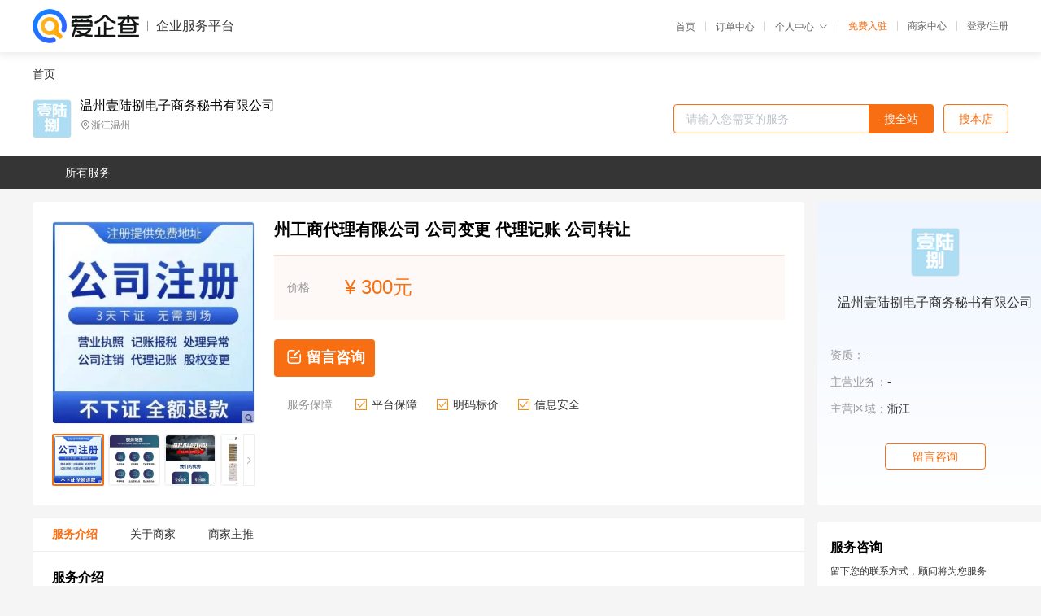

--- FILE ---
content_type: text/html; charset=UTF-8
request_url: https://yiqifu.baidu.com/cgoods_detail_2002969625155
body_size: 3996
content:
<!DOCTYPE html><html><head><meta charset="UTF-8">  <title>温州壹陆捌电子商务秘书有限公司-咨询-爱企查企业服务平台</title>   <meta name="keywords" content="代办,代理,机构,联系方式,服务价格">   <meta name="description" content="平台提供服务详细信息说明,温州壹陆捌电子商务秘书有限公司为您提供在的、、相关代理代办服务，免费咨询专业顾问了解更多信息! 查询其他提供服务优质服务商,请关注爱企查企业服务平台。">  <meta http-equiv="X-UA-Compatible" content="IE=edge"><meta name="referrer" content="no-referrer-when-downgrade"><link rel="pre-connect" href="//qifu-pub.bj.bcebos.com/"><link rel="dns-prefetch" href="//qifu-pub.bj.bcebos.com/"><link rel="dns-prefetch" href="//ts.bdimg.com"><link rel="dns-prefetch" href="//himg.bdimg.com"><link rel="shortcut icon" href="//xinpub.cdn.bcebos.com/static/favicon.ico" type="image/x-icon">       <link rel="preload" fetchpriority="high" href="https://qifu-pub.bj.bcebos.com/datapic/f53b6ee9043626820d477d9cfe25cf0e_fullsize.jpg?x-bce-process=image/resize,m_lfit,w_249/format,f_webp" as="image">  <script type="text/javascript" src="//passport.baidu.com/passApi/js/uni_login_wrapper.js"></script><script src="https://xin-static.cdn.bcebos.com/law-m/js/template.js"></script> <link href="//xinpub.cdn.bcebos.com/aiqifu/static/1748572627/css/vendors.95232eab35f.css" rel="stylesheet"><link href="//xinpub.cdn.bcebos.com/aiqifu/static/1748572627/css/cgoodsrelease.87900c7696a.css" rel="stylesheet"> <script>/* eslint-disable */
        // 添加百度统计
        var _hmt = _hmt || [];
        (function () {
            var hm = document.createElement('script');
            hm.src = '//hm.baidu.com/hm.js?37e1bd75d9c0b74f7b4a8ba07566c281';
            hm.setAttribute('async', 'async');
            hm.setAttribute('defer', 'defer');
            var s = document.getElementsByTagName('script')[0];
            s.parentNode.insertBefore(hm, s);
        })();</script></head><body><div id="app">  </div><script>/* eslint-disable */  window.pageData = {"isLogin":0,"userName":null,"casapi":null,"passapi":"\/\/passport.baidu.com\/passApi\/js\/uni_login_wrapper.js","logoutUrl":"https:\/\/yiqifu.baidu.com\/\/cusercenter\/logout","logintype":0,"userPhoto":"https:\/\/himg.bdimg.com\/sys\/portrait\/item\/default.jpg","homePage":"https:\/\/yiqifu.baidu.com","passDomain":"https:\/\/passport.baidu.com","version":"V1.0.33","goodsInfo":{"id":"2002969625155","shopId":"208339784","spuName":"\u5dde\u5de5\u5546\u4ee3\u7406\u6709\u9650\u516c\u53f8 \u516c\u53f8\u53d8\u66f4 \u4ee3\u7406\u8bb0\u8d26 \u516c\u53f8\u8f6c\u8ba9","shopLevel":1,"company":"","serviceTeam":"","serviceDetail":"\u54a8\u8be2\uff0c\u5b9a\u5236\u4e2a\u6027\u5316\u65b9\u6848","serviceMode":"1\u5bf91\u4e13\u4eba\u670d\u52a1","spuDesc":"","detail":"<p><strong> \u516c\u53f8\u540d\u79f0 <\/strong> : \u6e29\u5dde\u58f9\u9646\u634c\u7535\u5b50\u5546\u52a1\u79d8\u4e66\u6709\u9650\u516c\u53f8<strong> \u670d\u52a1\u5185\u5bb9 <\/strong> : \u6e29\u5dde\u516c\u53f8\u6ce8\u518c,\u4f1a\u8ba1\u4ee3\u7406\u8bb0\u8d26,\u6e29\u5dde\u516c\u53f8\u8f6c\u8ba9,\u516c\u53f8\u6ce8\u9500\u670d\u52a1<strong> \u6ce8\u518c\u516c\u53f8\u5730\u57df <\/strong> : \u56fd\u5185\u516c\u53f8\u6ce8\u518c <\/p><hr\/><p>\u3000\u3000\u6e29\u5dde\u58f9\u9646\u634c\u4ee3\u7406\u6e29\u5dde\u672c\u5730\u5de5\u5546\u7a0e\u52a1\u4ee3\u7406\u673a\u6784\uff0c\u4e13\u6ce8\u4e8e\u6e29\u5dde\u516c\u53f8\u6ce8\u518c\u3001\u6e29\u5dde\u4ee3\u7406\u8bb0\u8d26\u3001\u8425\u4e1a\u6267\u7167\u529e\u7406\u3001\u516c\u53f8\u8f6c\u8ba9\u3001\u5de5\u5546\u4ee3\u7406\u53d8\u66f4\u3001\u516c\u53f8\u6ce8\u9500\u7b49\u5404\u7c7b\u5de5\u5546\u7a0e\u52a1\u4e8b\u9879\u3002\u516c\u53f8\u591a\u5e74\u6765\u4e3a\u4e0a\u4e07\u5bb6\u6e29\u5dde\u7684\u4e2d\u5c0f\u4f01\u4e1a\u63d0\u4f9b\u5404\u5de5\u5546\u8d22\u52a1\u670d\u52a1\u3002\u516c\u53f8\u6709\u7684\u8d22\u52a1\u4f1a\u8ba1\u4eba\u545810\u591a\u540d\uff0c\u4e3a\u4e2d\u5c0f\u4f01\u4e1a\u5728\u53d1\u5c55\u8fc7\u7a0b\u4e2d\u4fdd\u9a7e\u62a4\u822a\u3002 \u968f\u7740\u5ba2\u6237\u548c\u4e1a\u52a1\u5f80\u6765\u7684\u4e0d\u65ad\u589e\u52a0\uff0c\u4e0e\u7a0e\u52a1\u3001\u5de5\u5546\u3001\u94f6\u884c\u3001\u7b49\u804c\u80fd\u90e8\u95e8\u53ca\u670d\u52a1\u673a\u6784\u5efa\u7acb\u4e86\u5e7f\u6cdb\u7684\u8054\u7cfb\uff0c \u7c4d\u6b64\u53ef\u4ee5\u8fc5\u901f\u6709\u6548\u7684\u4e3a\u5ba2\u6237\u89e3\u51b3\u5404\u79cd\u95ee\u9898\u3002 \u6211\u4eec\u786e\u4fe1\uff0c\u51ed\u501f\u6211\u4eec\u7684\u670d\u52a1\u548c\u826f\u597d\u7684\u534f\u8c03\u3001\u6c9f\u901a\u80fd\u529b\uff0c\u5b9a\u80fd\u4f7f\u5ba2\u6237\u5728\u7ecf\u8425\u751f\u4ea7\u4e2d\u65e0\u540e\u987e\u4e4b\u5fe7\uff0c\u534f\u52a9\u5ba2\u6237\u4e0d\u65ad \u6210\u957f\uff0c\u5728\u5408\u4f5c\u4e2d\u4e0e\u5ba2\u6237\u5b9e\u73b0\u5171\u8d62\u3002 \u516c\u53f8\u670d\u52a1\u8303\u56f4\uff1a\u9e7f\u57ce\u533a\u3001\u74ef\u6d77\u533a\u3001\u9f99\u6e7e\u533a\u3001\u7ecf\u6d4e\u6280\u672f\u5f00\u53d1\u533a\u3001\u74ef\u6c5f\u53e3\u65b0\u533a\u3001\u745e\u5b89\u3001\u4e50\u6e05\u3001\u6c38\u5609\u3001\u5e73\u9633\u3001\u6d1e\u5934\u3002<\/p>","skuList":{"":{"skuId":"2002969614656","price":"300.00"}},"attrList":[],"price":"300.00","minPrice":"300.00","coverImage":"https:\/\/qifu-pub.bj.bcebos.com\/datapic\/f53b6ee9043626820d477d9cfe25cf0e_fullsize.jpg","spuImgList":["https:\/\/qifu-pub.bj.bcebos.com\/datapic\/f53b6ee9043626820d477d9cfe25cf0e_fullsize.jpg","https:\/\/qifu-pub.bj.bcebos.com\/datapic\/1840160f1404ed108650b293c8a36fd5_fullsize.jpg","https:\/\/qifu-pub.bj.bcebos.com\/datapic\/902981d2cf4584f3f76fa60bea9fe784_fullsize.jpg","https:\/\/qifu-pub.bj.bcebos.com\/datapic\/cce6d24cdde55dc3c7af94dd61a386dd_fullsize.jpg"],"disclaimer":"<p>\u4f01\u4e1a\u670d\u52a1\u5e73\u53f0\u6e29\u99a8\u63d0\u793a<\/p>\n        <p>1\u3001\u4ee5\u4e0a\u5c55\u793a\u7684\u4fe1\u606f\u5185\u5bb9\u5747\u7531\u53d1\u5e03\uff0c\u5185\u5bb9\u7684\u771f\u5b9e\u6027\u3001\u51c6\u786e\u6027\u548c\u5408\u6cd5\u6027\u7531\u8d1f\u8d23\u3002<\/p>\n        <p>2\u3001\u8d2d\u4e70\u670d\u52a1\u524d\u6ce8\u610f\u8c28\u614e\u6838\u5b9e\uff0c\u5e76\u4e0e\u670d\u52a1\u673a\u6784\u6c9f\u901a\u786e\u8ba4\u3002<\/p>\n        <p>3\u3001\u4f01\u4e1a\u670d\u52a1\u5e73\u53f0\u7f51\u7ad9\u4ec5\u8fdb\u884c\u4fe1\u606f\u5c55\u793a\uff0c\u5982\u60a8\u53d1\u73b0\u9875\u9762\u6709\u4efb\u4f55\u8fdd\u6cd5\u6216\u4fb5\u6743\u4fe1\u606f\uff0c\u8bf7\u63d0\u4f9b\u76f8\u5173\u6750\u6599\u81f3\u90ae\u7bb1ext_qfhelp@baidu.com\uff0c\u6211\u4eec\u4f1a\u53ca\u65f6\u6838\u67e5\u5904\u7406\u5e76\u56de\u590d\u3002<\/p>","workPlace":[],"serviceProcess":[],"serviceNotice":[],"description":"","skuDesc":"","hasPhoneNum":1,"district":[],"servYears":1},"shopInfo":{"shopId":"208339784","certTags":[],"tags":[],"logo":"https:\/\/qifu-pub.bj.bcebos.com\/datapic\/09c189073f62d68b4adfac6819b96bf9_fullsize.jpg","address":"\u6d59\u6c5f\u6e29\u5dde","wxPic":"","hasPhoneNum":1,"noauth":0,"shopLevel":1,"name":"\u6e29\u5dde\u58f9\u9646\u634c\u7535\u5b50\u5546\u52a1\u79d8\u4e66\u6709\u9650\u516c\u53f8","servDistricts":[],"visitNumber":"0","lat":null,"lng":null,"regAddr":null,"licensePhoto":"","goodsCount":235},"article":[],"recommend":[{"spuId":"2002452407981","posterNormal":"https:\/\/qifu-pub.bj.bcebos.com\/datapic\/fa292d5a88d0da81cc2a60cd9b4ecb92_fullsize.jpg","name":"\u4e2a\u4f53\u5de5\u5546\u6237\u8425\u4e1a\u6267\u7167\u4ee3\u529e \u6e29\u5dde\u516c\u53f8\u53d8\u66f4\u4ee3\u7406 \u4ee3\u7406\u8bb0\u8d26 \u58f9\u9646\u634c\u4ee3\u7406\u516c\u53f8","price":"500.00"},{"spuId":"2002248552783","posterNormal":"https:\/\/qifu-pub.bj.bcebos.com\/datapic\/0cf9bcea70d7f8423adb486c6c36dfb3_fullsize.jpg","name":"\u6e29\u5dde\u9e7f\u57ce\u533a\u8425\u4e1a\u6267\u7167\u4ee3\u529e \u9e7f\u57ce\u533a\u516c\u53f8\u6ce8\u518c\u4ee3\u529e \u6e29\u5dde\u58f9\u9646\u634c\u4ee3\u7406","price":"300.00"},{"spuId":"2002263379332","posterNormal":"https:\/\/qifu-pub.bj.bcebos.com\/datapic\/42626b06afe4325df257f622c7fa928d_fullsize.jpg","name":"\u6e29\u5dde\u6ce8\u518c\u516c\u53f8\u4ee3\u529e\u516c\u53f8 \u516c\u53f8\u8425\u4e1a\u6267\u7167\u4ee3\u529e \u4e00\u7ad9\u5f0f\u670d\u52a1 \u6e29\u5dde\u58f9\u9646\u634c\u4ee3\u7406","price":"300.00"},{"spuId":"2002439310871","posterNormal":"https:\/\/qifu-pub.bj.bcebos.com\/datapic\/f17728f26d541bae1a8db13ff1b48780_fullsize.jpg","name":"\u6e29\u5dde\u6709\u9650\u516c\u53f8\u8425\u4e1a\u6267\u7167\u4ee3\u529e","price":"600.00"},{"spuId":"2001929430469","posterNormal":"https:\/\/qifu-pub.bj.bcebos.com\/datapic\/baf49f24d724161b6a899c51254171ee_fullsize.jpg","name":"\u6e29\u5dde\u9e7f\u57ce\u516c\u53f8\u8425\u4e1a\u6267\u7167\u4ee3\u529e\u5feb3\u5929\u4e0b\u8bc1 \u5168\u6d41\u7a0b\u4ee3\u529e \u6e29\u5dde\u58f9\u9646\u634c\u4ee3\u7406","price":"300.00"},{"spuId":"2002943021335","posterNormal":"https:\/\/qifu-pub.bj.bcebos.com\/datapic\/87c9a8c6afeae5679b237c39f8c88a36_fullsize.jpg","name":"\u6e29\u5dde \u4e2a\u4f53\u6237\u65e0\u5730\u5740\u4ee3\u7406\u6ce8\u518c","price":"300.00"}],"result":{"title":"\u6e29\u5dde\u58f9\u9646\u634c\u7535\u5b50\u5546\u52a1\u79d8\u4e66\u6709\u9650\u516c\u53f8-\u54a8\u8be2-\u7231\u4f01\u67e5\u4f01\u4e1a\u670d\u52a1\u5e73\u53f0","keywords":"\u4ee3\u529e,\u4ee3\u7406,\u673a\u6784,\u8054\u7cfb\u65b9\u5f0f,\u670d\u52a1\u4ef7\u683c","description":"\u5e73\u53f0\u63d0\u4f9b\u670d\u52a1\u8be6\u7ec6\u4fe1\u606f\u8bf4\u660e,\u6e29\u5dde\u58f9\u9646\u634c\u7535\u5b50\u5546\u52a1\u79d8\u4e66\u6709\u9650\u516c\u53f8\u4e3a\u60a8\u63d0\u4f9b\u5728\u7684\u3001\u3001\u76f8\u5173\u4ee3\u7406\u4ee3\u529e\u670d\u52a1\uff0c\u514d\u8d39\u54a8\u8be2\u4e13\u4e1a\u987e\u95ee\u4e86\u89e3\u66f4\u591a\u4fe1\u606f! \u67e5\u8be2\u5176\u4ed6\u63d0\u4f9b\u670d\u52a1\u4f18\u8d28\u670d\u52a1\u5546,\u8bf7\u5173\u6ce8\u7231\u4f01\u67e5\u4f01\u4e1a\u670d\u52a1\u5e73\u53f0\u3002"},"address":{"id":"100000","addrName":"\u5168\u56fd"}} || {};

        /* eslint-enable */</script> <script src="//xinpub.cdn.bcebos.com/aiqifu/static/1748572627/js/0.a8be39429dd.js"></script><script src="//xinpub.cdn.bcebos.com/aiqifu/static/1748572627/js/cgoodsrelease.17c771b99cc.js"></script> </body></html>